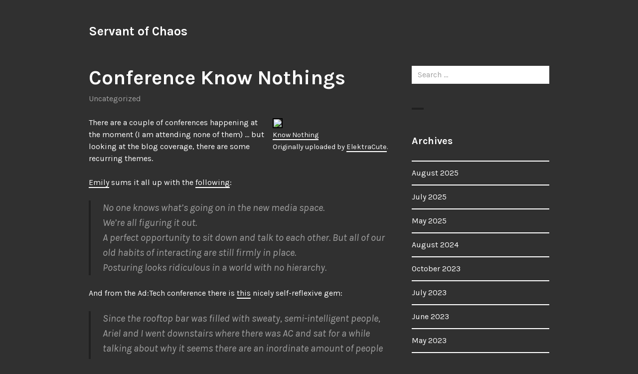

--- FILE ---
content_type: text/html; charset=UTF-8
request_url: https://www.servantofchaos.com/2006/11/08/conference_know/
body_size: 13034
content:
<!DOCTYPE html>
<html dir="ltr" lang="en-US" prefix="og: https://ogp.me/ns#">
<head>
<meta charset="UTF-8">
<meta name="viewport" content="width=device-width, initial-scale=1">
<link rel="profile" href="https://gmpg.org/xfn/11">
<link rel="pingback" href="https://www.servantofchaos.com/xmlrpc.php">

<title>Conference Know Nothings - Servant of Chaos</title>
	<style>img:is([sizes="auto" i], [sizes^="auto," i]) { contain-intrinsic-size: 3000px 1500px }</style>
	
		<!-- All in One SEO 4.8.5 - aioseo.com -->
	<meta name="description" content="Know Nothing Originally uploaded by ElektraCute. There are a couple of conferences happening at the moment (I am attending none of them) ... but looking at the blog coverage, there are some recurring themes. Emily sums it all up with the following:No one knows what’s going on in the new media space. We’re all figuring" />
	<meta name="robots" content="max-image-preview:large" />
	<meta name="author" content="Gavin"/>
	<link rel="canonical" href="https://www.servantofchaos.com/2006/11/08/conference_know/" />
	<meta name="generator" content="All in One SEO (AIOSEO) 4.8.5" />
		<meta property="og:locale" content="en_US" />
		<meta property="og:site_name" content="Servant of Chaos -" />
		<meta property="og:type" content="article" />
		<meta property="og:title" content="Conference Know Nothings - Servant of Chaos" />
		<meta property="og:description" content="Know Nothing Originally uploaded by ElektraCute. There are a couple of conferences happening at the moment (I am attending none of them) ... but looking at the blog coverage, there are some recurring themes. Emily sums it all up with the following:No one knows what’s going on in the new media space. We’re all figuring" />
		<meta property="og:url" content="https://www.servantofchaos.com/2006/11/08/conference_know/" />
		<meta property="article:published_time" content="2006-11-08T17:11:14+00:00" />
		<meta property="article:modified_time" content="2006-11-08T17:11:14+00:00" />
		<meta name="twitter:card" content="summary_large_image" />
		<meta name="twitter:title" content="Conference Know Nothings - Servant of Chaos" />
		<meta name="twitter:description" content="Know Nothing Originally uploaded by ElektraCute. There are a couple of conferences happening at the moment (I am attending none of them) ... but looking at the blog coverage, there are some recurring themes. Emily sums it all up with the following:No one knows what’s going on in the new media space. We’re all figuring" />
		<script type="application/ld+json" class="aioseo-schema">
			{"@context":"https:\/\/schema.org","@graph":[{"@type":"BlogPosting","@id":"https:\/\/www.servantofchaos.com\/2006\/11\/08\/conference_know\/#blogposting","name":"Conference Know Nothings - Servant of Chaos","headline":"Conference Know Nothings","author":{"@id":"https:\/\/www.servantofchaos.com\/author\/servantofchaos_4wx7wk\/#author"},"publisher":{"@id":"https:\/\/www.servantofchaos.com\/#organization"},"image":{"@type":"ImageObject","url":"http:\/\/static.flickr.com\/32\/58438979_3a00dae47d_m.jpg","@id":"https:\/\/www.servantofchaos.com\/2006\/11\/08\/conference_know\/#articleImage"},"datePublished":"2006-11-08T17:11:14+00:00","dateModified":"2006-11-08T17:11:14+00:00","inLanguage":"en-US","commentCount":2,"mainEntityOfPage":{"@id":"https:\/\/www.servantofchaos.com\/2006\/11\/08\/conference_know\/#webpage"},"isPartOf":{"@id":"https:\/\/www.servantofchaos.com\/2006\/11\/08\/conference_know\/#webpage"},"articleSection":"Uncategorized"},{"@type":"BreadcrumbList","@id":"https:\/\/www.servantofchaos.com\/2006\/11\/08\/conference_know\/#breadcrumblist","itemListElement":[{"@type":"ListItem","@id":"https:\/\/www.servantofchaos.com#listItem","position":1,"name":"Home","item":"https:\/\/www.servantofchaos.com","nextItem":{"@type":"ListItem","@id":"https:\/\/www.servantofchaos.com\/category\/uncategorized\/#listItem","name":"Uncategorized"}},{"@type":"ListItem","@id":"https:\/\/www.servantofchaos.com\/category\/uncategorized\/#listItem","position":2,"name":"Uncategorized","item":"https:\/\/www.servantofchaos.com\/category\/uncategorized\/","nextItem":{"@type":"ListItem","@id":"https:\/\/www.servantofchaos.com\/2006\/11\/08\/conference_know\/#listItem","name":"Conference Know Nothings"},"previousItem":{"@type":"ListItem","@id":"https:\/\/www.servantofchaos.com#listItem","name":"Home"}},{"@type":"ListItem","@id":"https:\/\/www.servantofchaos.com\/2006\/11\/08\/conference_know\/#listItem","position":3,"name":"Conference Know Nothings","previousItem":{"@type":"ListItem","@id":"https:\/\/www.servantofchaos.com\/category\/uncategorized\/#listItem","name":"Uncategorized"}}]},{"@type":"Organization","@id":"https:\/\/www.servantofchaos.com\/#organization","name":"Servant of Chaos","url":"https:\/\/www.servantofchaos.com\/"},{"@type":"Person","@id":"https:\/\/www.servantofchaos.com\/author\/servantofchaos_4wx7wk\/#author","url":"https:\/\/www.servantofchaos.com\/author\/servantofchaos_4wx7wk\/","name":"Gavin","image":{"@type":"ImageObject","@id":"https:\/\/www.servantofchaos.com\/2006\/11\/08\/conference_know\/#authorImage","url":"https:\/\/secure.gravatar.com\/avatar\/a36eeb94c529ac1a6de3edb585318406b20c944dc619750352283288a7a46666?s=96&d=mm&r=g","width":96,"height":96,"caption":"Gavin"}},{"@type":"WebPage","@id":"https:\/\/www.servantofchaos.com\/2006\/11\/08\/conference_know\/#webpage","url":"https:\/\/www.servantofchaos.com\/2006\/11\/08\/conference_know\/","name":"Conference Know Nothings - Servant of Chaos","description":"Know Nothing Originally uploaded by ElektraCute. There are a couple of conferences happening at the moment (I am attending none of them) ... but looking at the blog coverage, there are some recurring themes. Emily sums it all up with the following:No one knows what\u2019s going on in the new media space. We\u2019re all figuring","inLanguage":"en-US","isPartOf":{"@id":"https:\/\/www.servantofchaos.com\/#website"},"breadcrumb":{"@id":"https:\/\/www.servantofchaos.com\/2006\/11\/08\/conference_know\/#breadcrumblist"},"author":{"@id":"https:\/\/www.servantofchaos.com\/author\/servantofchaos_4wx7wk\/#author"},"creator":{"@id":"https:\/\/www.servantofchaos.com\/author\/servantofchaos_4wx7wk\/#author"},"datePublished":"2006-11-08T17:11:14+00:00","dateModified":"2006-11-08T17:11:14+00:00"},{"@type":"WebSite","@id":"https:\/\/www.servantofchaos.com\/#website","url":"https:\/\/www.servantofchaos.com\/","name":"Servant of Chaos","inLanguage":"en-US","publisher":{"@id":"https:\/\/www.servantofchaos.com\/#organization"}}]}
		</script>
		<!-- All in One SEO -->

<link rel='dns-prefetch' href='//www.googletagmanager.com' />
<link rel='dns-prefetch' href='//fonts.googleapis.com' />
<link rel="alternate" type="application/rss+xml" title="Servant of Chaos &raquo; Feed" href="https://www.servantofchaos.com/feed/" />
<link rel="alternate" type="application/rss+xml" title="Servant of Chaos &raquo; Comments Feed" href="https://www.servantofchaos.com/comments/feed/" />
<link rel="alternate" type="application/rss+xml" title="Servant of Chaos &raquo; Conference Know Nothings Comments Feed" href="https://www.servantofchaos.com/2006/11/08/conference_know/feed/" />
		<!-- This site uses the Google Analytics by MonsterInsights plugin v9.9.0 - Using Analytics tracking - https://www.monsterinsights.com/ -->
							<script src="//www.googletagmanager.com/gtag/js?id=G-MC7BKEV3HB"  data-cfasync="false" data-wpfc-render="false" type="text/javascript" async></script>
			<script data-cfasync="false" data-wpfc-render="false" type="text/javascript">
				var mi_version = '9.9.0';
				var mi_track_user = true;
				var mi_no_track_reason = '';
								var MonsterInsightsDefaultLocations = {"page_location":"https:\/\/www.servantofchaos.com\/2006\/11\/08\/conference_know\/"};
								if ( typeof MonsterInsightsPrivacyGuardFilter === 'function' ) {
					var MonsterInsightsLocations = (typeof MonsterInsightsExcludeQuery === 'object') ? MonsterInsightsPrivacyGuardFilter( MonsterInsightsExcludeQuery ) : MonsterInsightsPrivacyGuardFilter( MonsterInsightsDefaultLocations );
				} else {
					var MonsterInsightsLocations = (typeof MonsterInsightsExcludeQuery === 'object') ? MonsterInsightsExcludeQuery : MonsterInsightsDefaultLocations;
				}

								var disableStrs = [
										'ga-disable-G-MC7BKEV3HB',
									];

				/* Function to detect opted out users */
				function __gtagTrackerIsOptedOut() {
					for (var index = 0; index < disableStrs.length; index++) {
						if (document.cookie.indexOf(disableStrs[index] + '=true') > -1) {
							return true;
						}
					}

					return false;
				}

				/* Disable tracking if the opt-out cookie exists. */
				if (__gtagTrackerIsOptedOut()) {
					for (var index = 0; index < disableStrs.length; index++) {
						window[disableStrs[index]] = true;
					}
				}

				/* Opt-out function */
				function __gtagTrackerOptout() {
					for (var index = 0; index < disableStrs.length; index++) {
						document.cookie = disableStrs[index] + '=true; expires=Thu, 31 Dec 2099 23:59:59 UTC; path=/';
						window[disableStrs[index]] = true;
					}
				}

				if ('undefined' === typeof gaOptout) {
					function gaOptout() {
						__gtagTrackerOptout();
					}
				}
								window.dataLayer = window.dataLayer || [];

				window.MonsterInsightsDualTracker = {
					helpers: {},
					trackers: {},
				};
				if (mi_track_user) {
					function __gtagDataLayer() {
						dataLayer.push(arguments);
					}

					function __gtagTracker(type, name, parameters) {
						if (!parameters) {
							parameters = {};
						}

						if (parameters.send_to) {
							__gtagDataLayer.apply(null, arguments);
							return;
						}

						if (type === 'event') {
														parameters.send_to = monsterinsights_frontend.v4_id;
							var hookName = name;
							if (typeof parameters['event_category'] !== 'undefined') {
								hookName = parameters['event_category'] + ':' + name;
							}

							if (typeof MonsterInsightsDualTracker.trackers[hookName] !== 'undefined') {
								MonsterInsightsDualTracker.trackers[hookName](parameters);
							} else {
								__gtagDataLayer('event', name, parameters);
							}
							
						} else {
							__gtagDataLayer.apply(null, arguments);
						}
					}

					__gtagTracker('js', new Date());
					__gtagTracker('set', {
						'developer_id.dZGIzZG': true,
											});
					if ( MonsterInsightsLocations.page_location ) {
						__gtagTracker('set', MonsterInsightsLocations);
					}
										__gtagTracker('config', 'G-MC7BKEV3HB', {"forceSSL":"true"} );
										window.gtag = __gtagTracker;										(function () {
						/* https://developers.google.com/analytics/devguides/collection/analyticsjs/ */
						/* ga and __gaTracker compatibility shim. */
						var noopfn = function () {
							return null;
						};
						var newtracker = function () {
							return new Tracker();
						};
						var Tracker = function () {
							return null;
						};
						var p = Tracker.prototype;
						p.get = noopfn;
						p.set = noopfn;
						p.send = function () {
							var args = Array.prototype.slice.call(arguments);
							args.unshift('send');
							__gaTracker.apply(null, args);
						};
						var __gaTracker = function () {
							var len = arguments.length;
							if (len === 0) {
								return;
							}
							var f = arguments[len - 1];
							if (typeof f !== 'object' || f === null || typeof f.hitCallback !== 'function') {
								if ('send' === arguments[0]) {
									var hitConverted, hitObject = false, action;
									if ('event' === arguments[1]) {
										if ('undefined' !== typeof arguments[3]) {
											hitObject = {
												'eventAction': arguments[3],
												'eventCategory': arguments[2],
												'eventLabel': arguments[4],
												'value': arguments[5] ? arguments[5] : 1,
											}
										}
									}
									if ('pageview' === arguments[1]) {
										if ('undefined' !== typeof arguments[2]) {
											hitObject = {
												'eventAction': 'page_view',
												'page_path': arguments[2],
											}
										}
									}
									if (typeof arguments[2] === 'object') {
										hitObject = arguments[2];
									}
									if (typeof arguments[5] === 'object') {
										Object.assign(hitObject, arguments[5]);
									}
									if ('undefined' !== typeof arguments[1].hitType) {
										hitObject = arguments[1];
										if ('pageview' === hitObject.hitType) {
											hitObject.eventAction = 'page_view';
										}
									}
									if (hitObject) {
										action = 'timing' === arguments[1].hitType ? 'timing_complete' : hitObject.eventAction;
										hitConverted = mapArgs(hitObject);
										__gtagTracker('event', action, hitConverted);
									}
								}
								return;
							}

							function mapArgs(args) {
								var arg, hit = {};
								var gaMap = {
									'eventCategory': 'event_category',
									'eventAction': 'event_action',
									'eventLabel': 'event_label',
									'eventValue': 'event_value',
									'nonInteraction': 'non_interaction',
									'timingCategory': 'event_category',
									'timingVar': 'name',
									'timingValue': 'value',
									'timingLabel': 'event_label',
									'page': 'page_path',
									'location': 'page_location',
									'title': 'page_title',
									'referrer' : 'page_referrer',
								};
								for (arg in args) {
																		if (!(!args.hasOwnProperty(arg) || !gaMap.hasOwnProperty(arg))) {
										hit[gaMap[arg]] = args[arg];
									} else {
										hit[arg] = args[arg];
									}
								}
								return hit;
							}

							try {
								f.hitCallback();
							} catch (ex) {
							}
						};
						__gaTracker.create = newtracker;
						__gaTracker.getByName = newtracker;
						__gaTracker.getAll = function () {
							return [];
						};
						__gaTracker.remove = noopfn;
						__gaTracker.loaded = true;
						window['__gaTracker'] = __gaTracker;
					})();
									} else {
										console.log("");
					(function () {
						function __gtagTracker() {
							return null;
						}

						window['__gtagTracker'] = __gtagTracker;
						window['gtag'] = __gtagTracker;
					})();
									}
			</script>
			
							<!-- / Google Analytics by MonsterInsights -->
		<script type="text/javascript">
/* <![CDATA[ */
window._wpemojiSettings = {"baseUrl":"https:\/\/s.w.org\/images\/core\/emoji\/16.0.1\/72x72\/","ext":".png","svgUrl":"https:\/\/s.w.org\/images\/core\/emoji\/16.0.1\/svg\/","svgExt":".svg","source":{"concatemoji":"https:\/\/www.servantofchaos.com\/wp-includes\/js\/wp-emoji-release.min.js?ver=6.8.3"}};
/*! This file is auto-generated */
!function(s,n){var o,i,e;function c(e){try{var t={supportTests:e,timestamp:(new Date).valueOf()};sessionStorage.setItem(o,JSON.stringify(t))}catch(e){}}function p(e,t,n){e.clearRect(0,0,e.canvas.width,e.canvas.height),e.fillText(t,0,0);var t=new Uint32Array(e.getImageData(0,0,e.canvas.width,e.canvas.height).data),a=(e.clearRect(0,0,e.canvas.width,e.canvas.height),e.fillText(n,0,0),new Uint32Array(e.getImageData(0,0,e.canvas.width,e.canvas.height).data));return t.every(function(e,t){return e===a[t]})}function u(e,t){e.clearRect(0,0,e.canvas.width,e.canvas.height),e.fillText(t,0,0);for(var n=e.getImageData(16,16,1,1),a=0;a<n.data.length;a++)if(0!==n.data[a])return!1;return!0}function f(e,t,n,a){switch(t){case"flag":return n(e,"\ud83c\udff3\ufe0f\u200d\u26a7\ufe0f","\ud83c\udff3\ufe0f\u200b\u26a7\ufe0f")?!1:!n(e,"\ud83c\udde8\ud83c\uddf6","\ud83c\udde8\u200b\ud83c\uddf6")&&!n(e,"\ud83c\udff4\udb40\udc67\udb40\udc62\udb40\udc65\udb40\udc6e\udb40\udc67\udb40\udc7f","\ud83c\udff4\u200b\udb40\udc67\u200b\udb40\udc62\u200b\udb40\udc65\u200b\udb40\udc6e\u200b\udb40\udc67\u200b\udb40\udc7f");case"emoji":return!a(e,"\ud83e\udedf")}return!1}function g(e,t,n,a){var r="undefined"!=typeof WorkerGlobalScope&&self instanceof WorkerGlobalScope?new OffscreenCanvas(300,150):s.createElement("canvas"),o=r.getContext("2d",{willReadFrequently:!0}),i=(o.textBaseline="top",o.font="600 32px Arial",{});return e.forEach(function(e){i[e]=t(o,e,n,a)}),i}function t(e){var t=s.createElement("script");t.src=e,t.defer=!0,s.head.appendChild(t)}"undefined"!=typeof Promise&&(o="wpEmojiSettingsSupports",i=["flag","emoji"],n.supports={everything:!0,everythingExceptFlag:!0},e=new Promise(function(e){s.addEventListener("DOMContentLoaded",e,{once:!0})}),new Promise(function(t){var n=function(){try{var e=JSON.parse(sessionStorage.getItem(o));if("object"==typeof e&&"number"==typeof e.timestamp&&(new Date).valueOf()<e.timestamp+604800&&"object"==typeof e.supportTests)return e.supportTests}catch(e){}return null}();if(!n){if("undefined"!=typeof Worker&&"undefined"!=typeof OffscreenCanvas&&"undefined"!=typeof URL&&URL.createObjectURL&&"undefined"!=typeof Blob)try{var e="postMessage("+g.toString()+"("+[JSON.stringify(i),f.toString(),p.toString(),u.toString()].join(",")+"));",a=new Blob([e],{type:"text/javascript"}),r=new Worker(URL.createObjectURL(a),{name:"wpTestEmojiSupports"});return void(r.onmessage=function(e){c(n=e.data),r.terminate(),t(n)})}catch(e){}c(n=g(i,f,p,u))}t(n)}).then(function(e){for(var t in e)n.supports[t]=e[t],n.supports.everything=n.supports.everything&&n.supports[t],"flag"!==t&&(n.supports.everythingExceptFlag=n.supports.everythingExceptFlag&&n.supports[t]);n.supports.everythingExceptFlag=n.supports.everythingExceptFlag&&!n.supports.flag,n.DOMReady=!1,n.readyCallback=function(){n.DOMReady=!0}}).then(function(){return e}).then(function(){var e;n.supports.everything||(n.readyCallback(),(e=n.source||{}).concatemoji?t(e.concatemoji):e.wpemoji&&e.twemoji&&(t(e.twemoji),t(e.wpemoji)))}))}((window,document),window._wpemojiSettings);
/* ]]> */
</script>
<style id='wp-emoji-styles-inline-css' type='text/css'>

	img.wp-smiley, img.emoji {
		display: inline !important;
		border: none !important;
		box-shadow: none !important;
		height: 1em !important;
		width: 1em !important;
		margin: 0 0.07em !important;
		vertical-align: -0.1em !important;
		background: none !important;
		padding: 0 !important;
	}
</style>
<link rel='stylesheet' id='wp-block-library-css' href='https://www.servantofchaos.com/wp-includes/css/dist/block-library/style.min.css?ver=6.8.3' type='text/css' media='all' />
<style id='classic-theme-styles-inline-css' type='text/css'>
/*! This file is auto-generated */
.wp-block-button__link{color:#fff;background-color:#32373c;border-radius:9999px;box-shadow:none;text-decoration:none;padding:calc(.667em + 2px) calc(1.333em + 2px);font-size:1.125em}.wp-block-file__button{background:#32373c;color:#fff;text-decoration:none}
</style>
<style id='global-styles-inline-css' type='text/css'>
:root{--wp--preset--aspect-ratio--square: 1;--wp--preset--aspect-ratio--4-3: 4/3;--wp--preset--aspect-ratio--3-4: 3/4;--wp--preset--aspect-ratio--3-2: 3/2;--wp--preset--aspect-ratio--2-3: 2/3;--wp--preset--aspect-ratio--16-9: 16/9;--wp--preset--aspect-ratio--9-16: 9/16;--wp--preset--color--black: #000000;--wp--preset--color--cyan-bluish-gray: #abb8c3;--wp--preset--color--white: #ffffff;--wp--preset--color--pale-pink: #f78da7;--wp--preset--color--vivid-red: #cf2e2e;--wp--preset--color--luminous-vivid-orange: #ff6900;--wp--preset--color--luminous-vivid-amber: #fcb900;--wp--preset--color--light-green-cyan: #7bdcb5;--wp--preset--color--vivid-green-cyan: #00d084;--wp--preset--color--pale-cyan-blue: #8ed1fc;--wp--preset--color--vivid-cyan-blue: #0693e3;--wp--preset--color--vivid-purple: #9b51e0;--wp--preset--gradient--vivid-cyan-blue-to-vivid-purple: linear-gradient(135deg,rgba(6,147,227,1) 0%,rgb(155,81,224) 100%);--wp--preset--gradient--light-green-cyan-to-vivid-green-cyan: linear-gradient(135deg,rgb(122,220,180) 0%,rgb(0,208,130) 100%);--wp--preset--gradient--luminous-vivid-amber-to-luminous-vivid-orange: linear-gradient(135deg,rgba(252,185,0,1) 0%,rgba(255,105,0,1) 100%);--wp--preset--gradient--luminous-vivid-orange-to-vivid-red: linear-gradient(135deg,rgba(255,105,0,1) 0%,rgb(207,46,46) 100%);--wp--preset--gradient--very-light-gray-to-cyan-bluish-gray: linear-gradient(135deg,rgb(238,238,238) 0%,rgb(169,184,195) 100%);--wp--preset--gradient--cool-to-warm-spectrum: linear-gradient(135deg,rgb(74,234,220) 0%,rgb(151,120,209) 20%,rgb(207,42,186) 40%,rgb(238,44,130) 60%,rgb(251,105,98) 80%,rgb(254,248,76) 100%);--wp--preset--gradient--blush-light-purple: linear-gradient(135deg,rgb(255,206,236) 0%,rgb(152,150,240) 100%);--wp--preset--gradient--blush-bordeaux: linear-gradient(135deg,rgb(254,205,165) 0%,rgb(254,45,45) 50%,rgb(107,0,62) 100%);--wp--preset--gradient--luminous-dusk: linear-gradient(135deg,rgb(255,203,112) 0%,rgb(199,81,192) 50%,rgb(65,88,208) 100%);--wp--preset--gradient--pale-ocean: linear-gradient(135deg,rgb(255,245,203) 0%,rgb(182,227,212) 50%,rgb(51,167,181) 100%);--wp--preset--gradient--electric-grass: linear-gradient(135deg,rgb(202,248,128) 0%,rgb(113,206,126) 100%);--wp--preset--gradient--midnight: linear-gradient(135deg,rgb(2,3,129) 0%,rgb(40,116,252) 100%);--wp--preset--font-size--small: 13px;--wp--preset--font-size--medium: 20px;--wp--preset--font-size--large: 36px;--wp--preset--font-size--x-large: 42px;--wp--preset--spacing--20: 0.44rem;--wp--preset--spacing--30: 0.67rem;--wp--preset--spacing--40: 1rem;--wp--preset--spacing--50: 1.5rem;--wp--preset--spacing--60: 2.25rem;--wp--preset--spacing--70: 3.38rem;--wp--preset--spacing--80: 5.06rem;--wp--preset--shadow--natural: 6px 6px 9px rgba(0, 0, 0, 0.2);--wp--preset--shadow--deep: 12px 12px 50px rgba(0, 0, 0, 0.4);--wp--preset--shadow--sharp: 6px 6px 0px rgba(0, 0, 0, 0.2);--wp--preset--shadow--outlined: 6px 6px 0px -3px rgba(255, 255, 255, 1), 6px 6px rgba(0, 0, 0, 1);--wp--preset--shadow--crisp: 6px 6px 0px rgba(0, 0, 0, 1);}:where(.is-layout-flex){gap: 0.5em;}:where(.is-layout-grid){gap: 0.5em;}body .is-layout-flex{display: flex;}.is-layout-flex{flex-wrap: wrap;align-items: center;}.is-layout-flex > :is(*, div){margin: 0;}body .is-layout-grid{display: grid;}.is-layout-grid > :is(*, div){margin: 0;}:where(.wp-block-columns.is-layout-flex){gap: 2em;}:where(.wp-block-columns.is-layout-grid){gap: 2em;}:where(.wp-block-post-template.is-layout-flex){gap: 1.25em;}:where(.wp-block-post-template.is-layout-grid){gap: 1.25em;}.has-black-color{color: var(--wp--preset--color--black) !important;}.has-cyan-bluish-gray-color{color: var(--wp--preset--color--cyan-bluish-gray) !important;}.has-white-color{color: var(--wp--preset--color--white) !important;}.has-pale-pink-color{color: var(--wp--preset--color--pale-pink) !important;}.has-vivid-red-color{color: var(--wp--preset--color--vivid-red) !important;}.has-luminous-vivid-orange-color{color: var(--wp--preset--color--luminous-vivid-orange) !important;}.has-luminous-vivid-amber-color{color: var(--wp--preset--color--luminous-vivid-amber) !important;}.has-light-green-cyan-color{color: var(--wp--preset--color--light-green-cyan) !important;}.has-vivid-green-cyan-color{color: var(--wp--preset--color--vivid-green-cyan) !important;}.has-pale-cyan-blue-color{color: var(--wp--preset--color--pale-cyan-blue) !important;}.has-vivid-cyan-blue-color{color: var(--wp--preset--color--vivid-cyan-blue) !important;}.has-vivid-purple-color{color: var(--wp--preset--color--vivid-purple) !important;}.has-black-background-color{background-color: var(--wp--preset--color--black) !important;}.has-cyan-bluish-gray-background-color{background-color: var(--wp--preset--color--cyan-bluish-gray) !important;}.has-white-background-color{background-color: var(--wp--preset--color--white) !important;}.has-pale-pink-background-color{background-color: var(--wp--preset--color--pale-pink) !important;}.has-vivid-red-background-color{background-color: var(--wp--preset--color--vivid-red) !important;}.has-luminous-vivid-orange-background-color{background-color: var(--wp--preset--color--luminous-vivid-orange) !important;}.has-luminous-vivid-amber-background-color{background-color: var(--wp--preset--color--luminous-vivid-amber) !important;}.has-light-green-cyan-background-color{background-color: var(--wp--preset--color--light-green-cyan) !important;}.has-vivid-green-cyan-background-color{background-color: var(--wp--preset--color--vivid-green-cyan) !important;}.has-pale-cyan-blue-background-color{background-color: var(--wp--preset--color--pale-cyan-blue) !important;}.has-vivid-cyan-blue-background-color{background-color: var(--wp--preset--color--vivid-cyan-blue) !important;}.has-vivid-purple-background-color{background-color: var(--wp--preset--color--vivid-purple) !important;}.has-black-border-color{border-color: var(--wp--preset--color--black) !important;}.has-cyan-bluish-gray-border-color{border-color: var(--wp--preset--color--cyan-bluish-gray) !important;}.has-white-border-color{border-color: var(--wp--preset--color--white) !important;}.has-pale-pink-border-color{border-color: var(--wp--preset--color--pale-pink) !important;}.has-vivid-red-border-color{border-color: var(--wp--preset--color--vivid-red) !important;}.has-luminous-vivid-orange-border-color{border-color: var(--wp--preset--color--luminous-vivid-orange) !important;}.has-luminous-vivid-amber-border-color{border-color: var(--wp--preset--color--luminous-vivid-amber) !important;}.has-light-green-cyan-border-color{border-color: var(--wp--preset--color--light-green-cyan) !important;}.has-vivid-green-cyan-border-color{border-color: var(--wp--preset--color--vivid-green-cyan) !important;}.has-pale-cyan-blue-border-color{border-color: var(--wp--preset--color--pale-cyan-blue) !important;}.has-vivid-cyan-blue-border-color{border-color: var(--wp--preset--color--vivid-cyan-blue) !important;}.has-vivid-purple-border-color{border-color: var(--wp--preset--color--vivid-purple) !important;}.has-vivid-cyan-blue-to-vivid-purple-gradient-background{background: var(--wp--preset--gradient--vivid-cyan-blue-to-vivid-purple) !important;}.has-light-green-cyan-to-vivid-green-cyan-gradient-background{background: var(--wp--preset--gradient--light-green-cyan-to-vivid-green-cyan) !important;}.has-luminous-vivid-amber-to-luminous-vivid-orange-gradient-background{background: var(--wp--preset--gradient--luminous-vivid-amber-to-luminous-vivid-orange) !important;}.has-luminous-vivid-orange-to-vivid-red-gradient-background{background: var(--wp--preset--gradient--luminous-vivid-orange-to-vivid-red) !important;}.has-very-light-gray-to-cyan-bluish-gray-gradient-background{background: var(--wp--preset--gradient--very-light-gray-to-cyan-bluish-gray) !important;}.has-cool-to-warm-spectrum-gradient-background{background: var(--wp--preset--gradient--cool-to-warm-spectrum) !important;}.has-blush-light-purple-gradient-background{background: var(--wp--preset--gradient--blush-light-purple) !important;}.has-blush-bordeaux-gradient-background{background: var(--wp--preset--gradient--blush-bordeaux) !important;}.has-luminous-dusk-gradient-background{background: var(--wp--preset--gradient--luminous-dusk) !important;}.has-pale-ocean-gradient-background{background: var(--wp--preset--gradient--pale-ocean) !important;}.has-electric-grass-gradient-background{background: var(--wp--preset--gradient--electric-grass) !important;}.has-midnight-gradient-background{background: var(--wp--preset--gradient--midnight) !important;}.has-small-font-size{font-size: var(--wp--preset--font-size--small) !important;}.has-medium-font-size{font-size: var(--wp--preset--font-size--medium) !important;}.has-large-font-size{font-size: var(--wp--preset--font-size--large) !important;}.has-x-large-font-size{font-size: var(--wp--preset--font-size--x-large) !important;}
:where(.wp-block-post-template.is-layout-flex){gap: 1.25em;}:where(.wp-block-post-template.is-layout-grid){gap: 1.25em;}
:where(.wp-block-columns.is-layout-flex){gap: 2em;}:where(.wp-block-columns.is-layout-grid){gap: 2em;}
:root :where(.wp-block-pullquote){font-size: 1.5em;line-height: 1.6;}
</style>
<link rel='stylesheet' id='buddymeet-css-css' href='https://www.servantofchaos.com/wp-content/plugins/buddymeet/assets/css/buddymeet.css?ver=2.6.0' type='text/css' media='screen' />
<link rel='stylesheet' id='orvis-fonts-css' href='https://fonts.googleapis.com/css?family=Karla%3A400%2C700%2C400italic%2C700italic&#038;subset=latin%2Clatin-ext' type='text/css' media='all' />
<link rel='stylesheet' id='orvis-style-css' href='https://www.servantofchaos.com/wp-content/themes/orvis/style.css?ver=6.8.3' type='text/css' media='all' />
<script type="text/javascript" src="https://www.servantofchaos.com/wp-content/plugins/google-analytics-for-wordpress/assets/js/frontend-gtag.min.js?ver=9.9.0" id="monsterinsights-frontend-script-js" async="async" data-wp-strategy="async"></script>
<script data-cfasync="false" data-wpfc-render="false" type="text/javascript" id='monsterinsights-frontend-script-js-extra'>/* <![CDATA[ */
var monsterinsights_frontend = {"js_events_tracking":"true","download_extensions":"doc,pdf,ppt,zip,xls,docx,pptx,xlsx","inbound_paths":"[]","home_url":"https:\/\/www.servantofchaos.com","hash_tracking":"false","v4_id":"G-MC7BKEV3HB"};/* ]]> */
</script>
<script type="text/javascript" src="https://www.servantofchaos.com/wp-includes/js/jquery/jquery.min.js?ver=3.7.1" id="jquery-core-js"></script>
<script type="text/javascript" src="https://www.servantofchaos.com/wp-includes/js/jquery/jquery-migrate.min.js?ver=3.4.1" id="jquery-migrate-js"></script>

<!-- Google tag (gtag.js) snippet added by Site Kit -->
<!-- Google Analytics snippet added by Site Kit -->
<script type="text/javascript" src="https://www.googletagmanager.com/gtag/js?id=GT-5NTTJ75" id="google_gtagjs-js" async></script>
<script type="text/javascript" id="google_gtagjs-js-after">
/* <![CDATA[ */
window.dataLayer = window.dataLayer || [];function gtag(){dataLayer.push(arguments);}
gtag("set","linker",{"domains":["www.servantofchaos.com"]});
gtag("js", new Date());
gtag("set", "developer_id.dZTNiMT", true);
gtag("config", "GT-5NTTJ75");
 window._googlesitekit = window._googlesitekit || {}; window._googlesitekit.throttledEvents = []; window._googlesitekit.gtagEvent = (name, data) => { var key = JSON.stringify( { name, data } ); if ( !! window._googlesitekit.throttledEvents[ key ] ) { return; } window._googlesitekit.throttledEvents[ key ] = true; setTimeout( () => { delete window._googlesitekit.throttledEvents[ key ]; }, 5 ); gtag( "event", name, { ...data, event_source: "site-kit" } ); }; 
/* ]]> */
</script>
<link rel="https://api.w.org/" href="https://www.servantofchaos.com/wp-json/" /><link rel="alternate" title="JSON" type="application/json" href="https://www.servantofchaos.com/wp-json/wp/v2/posts/1709" /><link rel="EditURI" type="application/rsd+xml" title="RSD" href="https://www.servantofchaos.com/xmlrpc.php?rsd" />
<meta name="generator" content="WordPress 6.8.3" />
<link rel='shortlink' href='https://www.servantofchaos.com/?p=1709' />
<link rel="alternate" title="oEmbed (JSON)" type="application/json+oembed" href="https://www.servantofchaos.com/wp-json/oembed/1.0/embed?url=https%3A%2F%2Fwww.servantofchaos.com%2F2006%2F11%2F08%2Fconference_know%2F" />
<link rel="alternate" title="oEmbed (XML)" type="text/xml+oembed" href="https://www.servantofchaos.com/wp-json/oembed/1.0/embed?url=https%3A%2F%2Fwww.servantofchaos.com%2F2006%2F11%2F08%2Fconference_know%2F&#038;format=xml" />
<meta name="generator" content="Site Kit by Google 1.165.0" /></head>

<body data-rsssl=1 class="wp-singular post-template-default single single-post postid-1709 single-format-standard wp-theme-orvis group-blog">
<div id="page" class="hfeed site">
	<a class="skip-link screen-reader-text" href="#content">Skip to content</a>

	<header id="masthead" class="site-header" role="banner">
		<div class="site-header-wrapper">
			<div class="site-branding">
				
									<p class="site-title"><a href="https://www.servantofchaos.com/" rel="home">Servant of Chaos</a></p>
								<p class="site-description"></p>
			</div><!-- .site-branding -->

					</div><!-- .site-header-wrapper -->

			</header><!-- #masthead -->

	<div id="content" class="site-content">
	<div id="primary" class="content-area">
		<main id="main" class="site-main" role="main">

		
			
<article id="post-1709" class="post-1709 post type-post status-publish format-standard hentry category-uncategorized">
	<header class="entry-header">
		
		<h1 class="entry-title">Conference Know Nothings</h1>
		<div class="entry-meta"><span class="cat-links"><a href="https://www.servantofchaos.com/category/uncategorized/" rel="category tag">Uncategorized</a></span></div>	</header><!-- .entry-header -->

	<div class="entry-content">
		<div style="FLOAT: right; MARGIN-BOTTOM: 10px; MARGIN-LEFT: 10px"><a title="photo sharing" href="http://www.flickr.com/photos/88903556@N00/58438979/"><img decoding="async" src="https://static.flickr.com/32/58438979_3a00dae47d_m.jpg" style="BORDER-RIGHT: #000000 2px solid; BORDER-TOP: #000000 2px solid; BORDER-LEFT: #000000 2px solid; BORDER-BOTTOM: #000000 2px solid" /></a> <br /><span style="MARGIN-TOP: 0px; FONT-SIZE: 0.9em"><a href="http://www.flickr.com/photos/88903556@N00/58438979/">Know Nothing</a> <br />Originally uploaded by <a href="http://www.flickr.com/people/88903556@N00/">ElektraCute</a>. </span></div>
<p>There are a couple of conferences happening at the moment (I am attending none of them) &#8230; but looking at the blog coverage, there are some recurring themes.</p>
<p><a href="http://www.conformistsunite.com">Emily</a> sums it all up with the <a href="http://www.conformistsunite.com/?p=327">following</a>:</p>
<blockquote dir="ltr">
<p>No one knows what’s going on in the new media space. <br />We’re all figuring it out. <br />A perfect opportunity to sit down and talk to each other. But all of our old habits of interacting are still firmly in place. <br />Posturing looks ridiculous in a world with no hierarchy. </p>
</blockquote>
<p>And from the Ad:Tech conference there is <a href="http://www.adtechblog.com/archives/20060725/intelligence_and_idiocy_fill_adtech_chicagos_party_scene/">this</a> nicely self-reflexive gem:</p>
<blockquote dir="ltr">
<p>Since the rooftop bar was filled with sweaty, semi-intelligent people, Ariel and I went downstairs where there was AC and sat for a while talking about why it seems there are an inordinate amount of people in the industry who talk about topics like viral marketing or search engine marketing but few who actually engage in the practice. Our conclusion? In advertising, we love to hear ourselves talk. We love to write books. We love to moderate panels and give speeches. We love to stand in front of a client and spew forth meaningless words that sound intelligent and one-up us because the client doesn&#8217;t know what they mean. We love to dress cool even though we&#8217;re over 30 and shouldn&#8217;t. We love to borrow other&#8217;s ideas and call them our own. We love to outsource work to others and take all the credit. We love to promise the client our agency can, of course, perform even the most obscure service when, clearly, we can not. We love to wallow in our perceived cool factor when the rest of the world hates what we do as a business. Isn&#8217;t this business great?</p>
</blockquote>
<p dir="ltr">Probably saved myself a ton of grief by NOT being there &#8230; but then, I could have been lucky and been able to hang out with Emily or Steve.</p>
<p dir="ltr">S.</p>
			</div><!-- .entry-content -->

	<footer class="entry-footer">
		<span class="posted-on"><a href="https://www.servantofchaos.com/2006/11/08/conference_know/" rel="bookmark"><time class="entry-date published updated" datetime="2006-11-08T17:11:14+00:00">November 8, 2006</time></a></span><span class="byline"> <span class="author vcard"><a class="url fn n" href="https://www.servantofchaos.com/author/servantofchaos_4wx7wk/">Gavin</a></span></span>	</footer><!-- .entry-footer -->
</article><!-- #post-## -->
			
<div id="comments" class="comments-area">

			<h2 class="comments-title">
			2 thoughts on &ldquo;<span>Conference Know Nothings</span>&rdquo;		</h2>

		
		<ol class="comment-list">
					<li id="comment-403" class="comment even thread-even depth-1">
			<article id="div-comment-403" class="comment-body">
				<footer class="comment-meta">
					<div class="comment-author vcard">
						<img alt='' src='https://secure.gravatar.com/avatar/0bf504776c49da95dfaab477d1cdc2284a7eac76ef41619a639df88137e04920?s=24&#038;d=mm&#038;r=g' srcset='https://secure.gravatar.com/avatar/0bf504776c49da95dfaab477d1cdc2284a7eac76ef41619a639df88137e04920?s=48&#038;d=mm&#038;r=g 2x' class='avatar avatar-24 photo' height='24' width='24' decoding='async'/>						<b class="fn"><a href="http://heehawmarketing.typepad.com" class="url" rel="ugc external nofollow">Paul McEnany</a></b> <span class="says">says:</span>					</div><!-- .comment-author -->

					<div class="comment-metadata">
						<a href="https://www.servantofchaos.com/2006/11/08/conference_know/#comment-403"><time datetime="2006-11-09T06:22:25+00:00">November 9, 2006 at 6:22 am</time></a>					</div><!-- .comment-metadata -->

									</footer><!-- .comment-meta -->

				<div class="comment-content">
					<p>&#8220;Posturing looks ridiculous in a world with no hierarchy.&#8221;<br />
I love it.  That&#8217;s a comment with some serious teeth&#8230;</p>
				</div><!-- .comment-content -->

							</article><!-- .comment-body -->
		</li><!-- #comment-## -->
		<li id="comment-404" class="comment odd alt thread-odd thread-alt depth-1">
			<article id="div-comment-404" class="comment-body">
				<footer class="comment-meta">
					<div class="comment-author vcard">
						<img alt='' src='https://secure.gravatar.com/avatar/2a52d7a437f09bb087020811b9f932d17c024bb386e794ed039a0f3d25c67ed4?s=24&#038;d=mm&#038;r=g' srcset='https://secure.gravatar.com/avatar/2a52d7a437f09bb087020811b9f932d17c024bb386e794ed039a0f3d25c67ed4?s=48&#038;d=mm&#038;r=g 2x' class='avatar avatar-24 photo' height='24' width='24' decoding='async'/>						<b class="fn"><a href="http://www.datingpro.com/blog/" class="url" rel="ugc external nofollow">Julia Dorofeeva</a></b> <span class="says">says:</span>					</div><!-- .comment-author -->

					<div class="comment-metadata">
						<a href="https://www.servantofchaos.com/2006/11/08/conference_know/#comment-404"><time datetime="2006-11-09T10:14:32+00:00">November 9, 2006 at 10:14 am</time></a>					</div><!-- .comment-metadata -->

									</footer><!-- .comment-meta -->

				<div class="comment-content">
					<p>Yes and the ideas are great but they just describe the situation and do not give any conclusions.<br />
That&#8217;s rediculos how we manage to analyse the situation and forget about real actions.<br />
In this situation we should remember about usual ethics and start being more polite and creative to produce our own content and service.<br />
And af course, don&#8217;t ever promise your clients the things you cannot do cause it will result with complete defeat for you and desperation for a client. Do we need it?<br />
In fact we work to get satisfaction and I&#8217;m sorry for people who don&#8217;t.</p>
				</div><!-- .comment-content -->

							</article><!-- .comment-body -->
		</li><!-- #comment-## -->
		</ol><!-- .comment-list -->

		
	
			<p class="no-comments">Comments are closed.</p>
	
	
</div><!-- .comments-area -->
			
	<nav class="navigation post-navigation" aria-label="Posts">
		<h2 class="screen-reader-text">Post navigation</h2>
		<div class="nav-links"><div class="nav-previous"><a href="https://www.servantofchaos.com/2006/11/08/peek_a_boo/" rel="prev"><span class="meta-nav" aria-hidden="true">Previous</span> <span class="screen-reader-text">Previous post:</span> <span class="post-title">Sebastian has a blog</span></a></div><div class="nav-next"><a href="https://www.servantofchaos.com/2006/11/09/ck_does_a_darma/" rel="next"><span class="meta-nav" aria-hidden="true">Next</span> <span class="screen-reader-text">Next post:</span> <span class="post-title">CK does a Darmano</span></a></div></div>
	</nav>
		
		</main><!-- #main -->
	</div><!-- #primary -->


<div id="secondary" class="widget-area" role="complementary">
	<aside id="search-2" class="widget widget_search"><form role="search" method="get" class="search-form" action="https://www.servantofchaos.com/">
				<label>
					<span class="screen-reader-text">Search for:</span>
					<input type="search" class="search-field" placeholder="Search &hellip;" value="" name="s" />
				</label>
				<input type="submit" class="search-submit" value="Search" />
			</form></aside><aside id="archives-2" class="widget widget_archive"><h2 class="widget-title">Archives</h2>
			<ul>
					<li><a href='https://www.servantofchaos.com/2025/08/'>August 2025</a></li>
	<li><a href='https://www.servantofchaos.com/2025/07/'>July 2025</a></li>
	<li><a href='https://www.servantofchaos.com/2025/05/'>May 2025</a></li>
	<li><a href='https://www.servantofchaos.com/2024/08/'>August 2024</a></li>
	<li><a href='https://www.servantofchaos.com/2023/10/'>October 2023</a></li>
	<li><a href='https://www.servantofchaos.com/2023/07/'>July 2023</a></li>
	<li><a href='https://www.servantofchaos.com/2023/06/'>June 2023</a></li>
	<li><a href='https://www.servantofchaos.com/2023/05/'>May 2023</a></li>
	<li><a href='https://www.servantofchaos.com/2022/09/'>September 2022</a></li>
	<li><a href='https://www.servantofchaos.com/2022/08/'>August 2022</a></li>
	<li><a href='https://www.servantofchaos.com/2022/03/'>March 2022</a></li>
	<li><a href='https://www.servantofchaos.com/2021/11/'>November 2021</a></li>
	<li><a href='https://www.servantofchaos.com/2021/08/'>August 2021</a></li>
	<li><a href='https://www.servantofchaos.com/2021/06/'>June 2021</a></li>
	<li><a href='https://www.servantofchaos.com/2021/02/'>February 2021</a></li>
	<li><a href='https://www.servantofchaos.com/2020/11/'>November 2020</a></li>
	<li><a href='https://www.servantofchaos.com/2020/07/'>July 2020</a></li>
	<li><a href='https://www.servantofchaos.com/2020/06/'>June 2020</a></li>
	<li><a href='https://www.servantofchaos.com/2020/04/'>April 2020</a></li>
	<li><a href='https://www.servantofchaos.com/2019/10/'>October 2019</a></li>
	<li><a href='https://www.servantofchaos.com/2019/06/'>June 2019</a></li>
	<li><a href='https://www.servantofchaos.com/2019/04/'>April 2019</a></li>
	<li><a href='https://www.servantofchaos.com/2019/02/'>February 2019</a></li>
	<li><a href='https://www.servantofchaos.com/2018/11/'>November 2018</a></li>
	<li><a href='https://www.servantofchaos.com/2018/07/'>July 2018</a></li>
	<li><a href='https://www.servantofchaos.com/2018/05/'>May 2018</a></li>
	<li><a href='https://www.servantofchaos.com/2017/10/'>October 2017</a></li>
	<li><a href='https://www.servantofchaos.com/2017/08/'>August 2017</a></li>
	<li><a href='https://www.servantofchaos.com/2017/07/'>July 2017</a></li>
	<li><a href='https://www.servantofchaos.com/2017/06/'>June 2017</a></li>
	<li><a href='https://www.servantofchaos.com/2017/05/'>May 2017</a></li>
	<li><a href='https://www.servantofchaos.com/2017/03/'>March 2017</a></li>
	<li><a href='https://www.servantofchaos.com/2017/02/'>February 2017</a></li>
	<li><a href='https://www.servantofchaos.com/2017/01/'>January 2017</a></li>
	<li><a href='https://www.servantofchaos.com/2016/12/'>December 2016</a></li>
	<li><a href='https://www.servantofchaos.com/2016/11/'>November 2016</a></li>
	<li><a href='https://www.servantofchaos.com/2016/10/'>October 2016</a></li>
	<li><a href='https://www.servantofchaos.com/2016/09/'>September 2016</a></li>
	<li><a href='https://www.servantofchaos.com/2016/08/'>August 2016</a></li>
	<li><a href='https://www.servantofchaos.com/2016/07/'>July 2016</a></li>
	<li><a href='https://www.servantofchaos.com/2016/06/'>June 2016</a></li>
	<li><a href='https://www.servantofchaos.com/2016/05/'>May 2016</a></li>
	<li><a href='https://www.servantofchaos.com/2016/04/'>April 2016</a></li>
	<li><a href='https://www.servantofchaos.com/2016/03/'>March 2016</a></li>
	<li><a href='https://www.servantofchaos.com/2016/02/'>February 2016</a></li>
	<li><a href='https://www.servantofchaos.com/2016/01/'>January 2016</a></li>
	<li><a href='https://www.servantofchaos.com/2015/12/'>December 2015</a></li>
	<li><a href='https://www.servantofchaos.com/2015/11/'>November 2015</a></li>
	<li><a href='https://www.servantofchaos.com/2015/10/'>October 2015</a></li>
	<li><a href='https://www.servantofchaos.com/2015/09/'>September 2015</a></li>
	<li><a href='https://www.servantofchaos.com/2015/08/'>August 2015</a></li>
	<li><a href='https://www.servantofchaos.com/2015/07/'>July 2015</a></li>
	<li><a href='https://www.servantofchaos.com/2015/06/'>June 2015</a></li>
	<li><a href='https://www.servantofchaos.com/2015/05/'>May 2015</a></li>
	<li><a href='https://www.servantofchaos.com/2015/04/'>April 2015</a></li>
	<li><a href='https://www.servantofchaos.com/2015/03/'>March 2015</a></li>
	<li><a href='https://www.servantofchaos.com/2015/02/'>February 2015</a></li>
	<li><a href='https://www.servantofchaos.com/2015/01/'>January 2015</a></li>
	<li><a href='https://www.servantofchaos.com/2014/12/'>December 2014</a></li>
	<li><a href='https://www.servantofchaos.com/2014/11/'>November 2014</a></li>
	<li><a href='https://www.servantofchaos.com/2014/10/'>October 2014</a></li>
	<li><a href='https://www.servantofchaos.com/2014/09/'>September 2014</a></li>
	<li><a href='https://www.servantofchaos.com/2014/08/'>August 2014</a></li>
	<li><a href='https://www.servantofchaos.com/2014/07/'>July 2014</a></li>
	<li><a href='https://www.servantofchaos.com/2014/06/'>June 2014</a></li>
	<li><a href='https://www.servantofchaos.com/2014/05/'>May 2014</a></li>
	<li><a href='https://www.servantofchaos.com/2014/04/'>April 2014</a></li>
	<li><a href='https://www.servantofchaos.com/2014/03/'>March 2014</a></li>
	<li><a href='https://www.servantofchaos.com/2014/02/'>February 2014</a></li>
	<li><a href='https://www.servantofchaos.com/2014/01/'>January 2014</a></li>
	<li><a href='https://www.servantofchaos.com/2013/12/'>December 2013</a></li>
	<li><a href='https://www.servantofchaos.com/2013/11/'>November 2013</a></li>
	<li><a href='https://www.servantofchaos.com/2013/10/'>October 2013</a></li>
	<li><a href='https://www.servantofchaos.com/2013/09/'>September 2013</a></li>
	<li><a href='https://www.servantofchaos.com/2013/08/'>August 2013</a></li>
	<li><a href='https://www.servantofchaos.com/2013/07/'>July 2013</a></li>
	<li><a href='https://www.servantofchaos.com/2013/06/'>June 2013</a></li>
	<li><a href='https://www.servantofchaos.com/2013/05/'>May 2013</a></li>
	<li><a href='https://www.servantofchaos.com/2013/04/'>April 2013</a></li>
	<li><a href='https://www.servantofchaos.com/2013/03/'>March 2013</a></li>
	<li><a href='https://www.servantofchaos.com/2013/02/'>February 2013</a></li>
	<li><a href='https://www.servantofchaos.com/2013/01/'>January 2013</a></li>
	<li><a href='https://www.servantofchaos.com/2012/12/'>December 2012</a></li>
	<li><a href='https://www.servantofchaos.com/2012/11/'>November 2012</a></li>
	<li><a href='https://www.servantofchaos.com/2012/10/'>October 2012</a></li>
	<li><a href='https://www.servantofchaos.com/2012/09/'>September 2012</a></li>
	<li><a href='https://www.servantofchaos.com/2012/08/'>August 2012</a></li>
	<li><a href='https://www.servantofchaos.com/2012/07/'>July 2012</a></li>
	<li><a href='https://www.servantofchaos.com/2012/06/'>June 2012</a></li>
	<li><a href='https://www.servantofchaos.com/2012/05/'>May 2012</a></li>
	<li><a href='https://www.servantofchaos.com/2012/04/'>April 2012</a></li>
	<li><a href='https://www.servantofchaos.com/2012/03/'>March 2012</a></li>
	<li><a href='https://www.servantofchaos.com/2012/02/'>February 2012</a></li>
	<li><a href='https://www.servantofchaos.com/2012/01/'>January 2012</a></li>
	<li><a href='https://www.servantofchaos.com/2011/12/'>December 2011</a></li>
	<li><a href='https://www.servantofchaos.com/2011/11/'>November 2011</a></li>
	<li><a href='https://www.servantofchaos.com/2011/10/'>October 2011</a></li>
	<li><a href='https://www.servantofchaos.com/2011/09/'>September 2011</a></li>
	<li><a href='https://www.servantofchaos.com/2011/08/'>August 2011</a></li>
	<li><a href='https://www.servantofchaos.com/2011/07/'>July 2011</a></li>
	<li><a href='https://www.servantofchaos.com/2011/06/'>June 2011</a></li>
	<li><a href='https://www.servantofchaos.com/2011/05/'>May 2011</a></li>
	<li><a href='https://www.servantofchaos.com/2011/04/'>April 2011</a></li>
	<li><a href='https://www.servantofchaos.com/2011/03/'>March 2011</a></li>
	<li><a href='https://www.servantofchaos.com/2011/02/'>February 2011</a></li>
	<li><a href='https://www.servantofchaos.com/2011/01/'>January 2011</a></li>
	<li><a href='https://www.servantofchaos.com/2010/12/'>December 2010</a></li>
	<li><a href='https://www.servantofchaos.com/2010/11/'>November 2010</a></li>
	<li><a href='https://www.servantofchaos.com/2010/10/'>October 2010</a></li>
	<li><a href='https://www.servantofchaos.com/2010/09/'>September 2010</a></li>
	<li><a href='https://www.servantofchaos.com/2010/08/'>August 2010</a></li>
	<li><a href='https://www.servantofchaos.com/2010/07/'>July 2010</a></li>
	<li><a href='https://www.servantofchaos.com/2010/06/'>June 2010</a></li>
	<li><a href='https://www.servantofchaos.com/2010/05/'>May 2010</a></li>
	<li><a href='https://www.servantofchaos.com/2010/04/'>April 2010</a></li>
	<li><a href='https://www.servantofchaos.com/2010/03/'>March 2010</a></li>
	<li><a href='https://www.servantofchaos.com/2010/02/'>February 2010</a></li>
	<li><a href='https://www.servantofchaos.com/2010/01/'>January 2010</a></li>
	<li><a href='https://www.servantofchaos.com/2009/12/'>December 2009</a></li>
	<li><a href='https://www.servantofchaos.com/2009/11/'>November 2009</a></li>
	<li><a href='https://www.servantofchaos.com/2009/10/'>October 2009</a></li>
	<li><a href='https://www.servantofchaos.com/2009/09/'>September 2009</a></li>
	<li><a href='https://www.servantofchaos.com/2009/08/'>August 2009</a></li>
	<li><a href='https://www.servantofchaos.com/2009/07/'>July 2009</a></li>
	<li><a href='https://www.servantofchaos.com/2009/06/'>June 2009</a></li>
	<li><a href='https://www.servantofchaos.com/2009/05/'>May 2009</a></li>
	<li><a href='https://www.servantofchaos.com/2009/04/'>April 2009</a></li>
	<li><a href='https://www.servantofchaos.com/2009/03/'>March 2009</a></li>
	<li><a href='https://www.servantofchaos.com/2009/02/'>February 2009</a></li>
	<li><a href='https://www.servantofchaos.com/2009/01/'>January 2009</a></li>
	<li><a href='https://www.servantofchaos.com/2008/12/'>December 2008</a></li>
	<li><a href='https://www.servantofchaos.com/2008/11/'>November 2008</a></li>
	<li><a href='https://www.servantofchaos.com/2008/10/'>October 2008</a></li>
	<li><a href='https://www.servantofchaos.com/2008/09/'>September 2008</a></li>
	<li><a href='https://www.servantofchaos.com/2008/08/'>August 2008</a></li>
	<li><a href='https://www.servantofchaos.com/2008/07/'>July 2008</a></li>
	<li><a href='https://www.servantofchaos.com/2008/06/'>June 2008</a></li>
	<li><a href='https://www.servantofchaos.com/2008/05/'>May 2008</a></li>
	<li><a href='https://www.servantofchaos.com/2008/04/'>April 2008</a></li>
	<li><a href='https://www.servantofchaos.com/2008/03/'>March 2008</a></li>
	<li><a href='https://www.servantofchaos.com/2008/02/'>February 2008</a></li>
	<li><a href='https://www.servantofchaos.com/2008/01/'>January 2008</a></li>
	<li><a href='https://www.servantofchaos.com/2007/12/'>December 2007</a></li>
	<li><a href='https://www.servantofchaos.com/2007/11/'>November 2007</a></li>
	<li><a href='https://www.servantofchaos.com/2007/10/'>October 2007</a></li>
	<li><a href='https://www.servantofchaos.com/2007/09/'>September 2007</a></li>
	<li><a href='https://www.servantofchaos.com/2007/08/'>August 2007</a></li>
	<li><a href='https://www.servantofchaos.com/2007/07/'>July 2007</a></li>
	<li><a href='https://www.servantofchaos.com/2007/06/'>June 2007</a></li>
	<li><a href='https://www.servantofchaos.com/2007/05/'>May 2007</a></li>
	<li><a href='https://www.servantofchaos.com/2007/04/'>April 2007</a></li>
	<li><a href='https://www.servantofchaos.com/2007/03/'>March 2007</a></li>
	<li><a href='https://www.servantofchaos.com/2007/02/'>February 2007</a></li>
	<li><a href='https://www.servantofchaos.com/2007/01/'>January 2007</a></li>
	<li><a href='https://www.servantofchaos.com/2006/12/'>December 2006</a></li>
	<li><a href='https://www.servantofchaos.com/2006/11/'>November 2006</a></li>
	<li><a href='https://www.servantofchaos.com/2006/10/'>October 2006</a></li>
	<li><a href='https://www.servantofchaos.com/2006/09/'>September 2006</a></li>
	<li><a href='https://www.servantofchaos.com/2006/08/'>August 2006</a></li>
	<li><a href='https://www.servantofchaos.com/2006/07/'>July 2006</a></li>
	<li><a href='https://www.servantofchaos.com/2006/06/'>June 2006</a></li>
	<li><a href='https://www.servantofchaos.com/2006/05/'>May 2006</a></li>
	<li><a href='https://www.servantofchaos.com/2006/04/'>April 2006</a></li>
	<li><a href='https://www.servantofchaos.com/2006/03/'>March 2006</a></li>
	<li><a href='https://www.servantofchaos.com/2006/02/'>February 2006</a></li>
	<li><a href='https://www.servantofchaos.com/2006/01/'>January 2006</a></li>
	<li><a href='https://www.servantofchaos.com/2005/12/'>December 2005</a></li>
	<li><a href='https://www.servantofchaos.com/2005/11/'>November 2005</a></li>
	<li><a href='https://www.servantofchaos.com/2005/10/'>October 2005</a></li>
			</ul>

			</aside><aside id="categories-2" class="widget widget_categories"><h2 class="widget-title">Categories</h2>
			<ul>
					<li class="cat-item cat-item-4"><a href="https://www.servantofchaos.com/category/999-theses/">999 Theses</a>
</li>
	<li class="cat-item cat-item-5"><a href="https://www.servantofchaos.com/category/activism/">Activism</a>
</li>
	<li class="cat-item cat-item-6"><a href="https://www.servantofchaos.com/category/advertising-2/">Advertising</a>
</li>
	<li class="cat-item cat-item-838"><a href="https://www.servantofchaos.com/category/ai/">AI</a>
</li>
	<li class="cat-item cat-item-828"><a href="https://www.servantofchaos.com/category/artificial-intelligence/">Artificial Intelligence</a>
</li>
	<li class="cat-item cat-item-14"><a href="https://www.servantofchaos.com/category/b2b-marketing/">B2B Marketing</a>
</li>
	<li class="cat-item cat-item-17"><a href="https://www.servantofchaos.com/category/big-data/">Big Data</a>
</li>
	<li class="cat-item cat-item-21"><a href="https://www.servantofchaos.com/category/branding/">Branding</a>
</li>
	<li class="cat-item cat-item-827"><a href="https://www.servantofchaos.com/category/chatgpt/">ChatGPT</a>
</li>
	<li class="cat-item cat-item-26"><a href="https://www.servantofchaos.com/category/co-creation/">Co-creation</a>
</li>
	<li class="cat-item cat-item-31"><a href="https://www.servantofchaos.com/category/community/">Community</a>
</li>
	<li class="cat-item cat-item-36"><a href="https://www.servantofchaos.com/category/content-marketing-2/">Content Marketing</a>
</li>
	<li class="cat-item cat-item-38"><a href="https://www.servantofchaos.com/category/corporate-social-responsibility/">Corporate Social Responsibility</a>
</li>
	<li class="cat-item cat-item-39"><a href="https://www.servantofchaos.com/category/creativity/">Creativity</a>
</li>
	<li class="cat-item cat-item-42"><a href="https://www.servantofchaos.com/category/customer-experience/">Customer Experience</a>
</li>
	<li class="cat-item cat-item-44"><a href="https://www.servantofchaos.com/category/cyber-security/">Cyber Security</a>
</li>
	<li class="cat-item cat-item-823"><a href="https://www.servantofchaos.com/category/data-as-property/">Data as Property</a>
</li>
	<li class="cat-item cat-item-45"><a href="https://www.servantofchaos.com/category/demand-generation/">Demand Generation</a>
</li>
	<li class="cat-item cat-item-46"><a href="https://www.servantofchaos.com/category/design/">Design</a>
</li>
	<li class="cat-item cat-item-49"><a href="https://www.servantofchaos.com/category/digital-disruption/">Digital Disruption</a>
</li>
	<li class="cat-item cat-item-50"><a href="https://www.servantofchaos.com/category/digital-strategy/">Digital Strategy</a>
</li>
	<li class="cat-item cat-item-51"><a href="https://www.servantofchaos.com/category/disruptive-technology/">Disruptive Technology</a>
</li>
	<li class="cat-item cat-item-825"><a href="https://www.servantofchaos.com/category/diversity/">Diversity</a>
</li>
	<li class="cat-item cat-item-56"><a href="https://www.servantofchaos.com/category/events/">Events</a>
</li>
	<li class="cat-item cat-item-62"><a href="https://www.servantofchaos.com/category/fintech/">Fintech</a>
</li>
	<li class="cat-item cat-item-68"><a href="https://www.servantofchaos.com/category/future-of-work/">Future of Work</a>
</li>
	<li class="cat-item cat-item-70"><a href="https://www.servantofchaos.com/category/futurevisions/">FutureVisions</a>
</li>
	<li class="cat-item cat-item-78"><a href="https://www.servantofchaos.com/category/influence/">Influence</a>
</li>
	<li class="cat-item cat-item-79"><a href="https://www.servantofchaos.com/category/infographics/">Infographics</a>
</li>
	<li class="cat-item cat-item-80"><a href="https://www.servantofchaos.com/category/innovation/">Innovation</a>
</li>
	<li class="cat-item cat-item-85"><a href="https://www.servantofchaos.com/category/life/">Life</a>
</li>
	<li class="cat-item cat-item-86"><a href="https://www.servantofchaos.com/category/loving-the-hypertext/">Loving the Hypertext</a>
</li>
	<li class="cat-item cat-item-87"><a href="https://www.servantofchaos.com/category/marketing-2/">Marketing</a>
</li>
	<li class="cat-item cat-item-90"><a href="https://www.servantofchaos.com/category/marketingtech/">MarketingTech</a>
</li>
	<li class="cat-item cat-item-91"><a href="https://www.servantofchaos.com/category/measurement/">Measurement</a>
</li>
	<li class="cat-item cat-item-106"><a href="https://www.servantofchaos.com/category/pop-culture/">Pop Culture</a>
</li>
	<li class="cat-item cat-item-835"><a href="https://www.servantofchaos.com/category/reinvention/">Re:invention</a>
</li>
	<li class="cat-item cat-item-114"><a href="https://www.servantofchaos.com/category/science/">Science</a>
</li>
	<li class="cat-item cat-item-115"><a href="https://www.servantofchaos.com/category/search/">Search</a>
</li>
	<li class="cat-item cat-item-120"><a href="https://www.servantofchaos.com/category/social-enterprise/">Social Enterprise</a>
</li>
	<li class="cat-item cat-item-121"><a href="https://www.servantofchaos.com/category/social-judgement/">Social Judgement</a>
</li>
	<li class="cat-item cat-item-122"><a href="https://www.servantofchaos.com/category/social-justice/">Social Justice</a>
</li>
	<li class="cat-item cat-item-124"><a href="https://www.servantofchaos.com/category/social-media/">Social Media</a>
</li>
	<li class="cat-item cat-item-128"><a href="https://www.servantofchaos.com/category/startups/">Startups</a>
</li>
	<li class="cat-item cat-item-130"><a href="https://www.servantofchaos.com/category/storytelling/">Storytelling</a>
</li>
	<li class="cat-item cat-item-131"><a href="https://www.servantofchaos.com/category/strategy/">Strategy</a>
</li>
	<li class="cat-item cat-item-1"><a href="https://www.servantofchaos.com/category/uncategorized/">Uncategorized</a>
</li>
	<li class="cat-item cat-item-138"><a href="https://www.servantofchaos.com/category/videos/">Videos</a>
</li>
	<li class="cat-item cat-item-142"><a href="https://www.servantofchaos.com/category/webtech/">Web/Tech</a>
</li>
	<li class="cat-item cat-item-145"><a href="https://www.servantofchaos.com/category/women-in-technology/">Women in Technology</a>
</li>
	<li class="cat-item cat-item-146"><a href="https://www.servantofchaos.com/category/word-of-mouth/">Word of Mouth</a>
</li>
			</ul>

			</aside><aside id="block-2" class="widget widget_block"><p>[mwai_chatbot_v2 id="default"]</p>
</aside></div><!-- #secondary -->
	</div><!-- #content -->

	<footer id="colophon" class="site-footer" role="contentinfo">
		<div class="site-footer-wrapper">
			
			<div class="site-info">
				<a href="https://wordpress.org/">Proudly powered by WordPress</a>
				<span class="sep"></span>
				Theme: Orvis by <a href="https://wordpress.com/themes/" rel="designer">Automattic</a>.			</div><!-- .site-info -->
		</div><!-- .site-footer-wrapper -->
	</footer><!-- #colophon -->
</div><!-- #page -->

<script type="speculationrules">
{"prefetch":[{"source":"document","where":{"and":[{"href_matches":"\/*"},{"not":{"href_matches":["\/wp-*.php","\/wp-admin\/*","\/wp-content\/uploads\/*","\/wp-content\/*","\/wp-content\/plugins\/*","\/wp-content\/themes\/orvis\/*","\/*\\?(.+)"]}},{"not":{"selector_matches":"a[rel~=\"nofollow\"]"}},{"not":{"selector_matches":".no-prefetch, .no-prefetch a"}}]},"eagerness":"conservative"}]}
</script>
<script type="text/javascript" src="https://www.servantofchaos.com/wp-content/themes/orvis/js/skip-link-focus-fix.js?ver=20151231" id="orvis-skip-link-focus-fix-js"></script>
<script type="text/javascript" id="orvis-script-js-extra">
/* <![CDATA[ */
var screenReaderText = {"expand":"expand child menu","collapse":"collapse child menu"};
/* ]]> */
</script>
<script type="text/javascript" src="https://www.servantofchaos.com/wp-content/themes/orvis/js/functions.js?ver=20151231" id="orvis-script-js"></script>
<script type="text/javascript" src="https://www.servantofchaos.com/wp-content/plugins/google-site-kit/dist/assets/js/googlesitekit-events-provider-wpforms-ed443a3a3d45126a22ce.js" id="googlesitekit-events-provider-wpforms-js" defer></script>

</body>
</html>